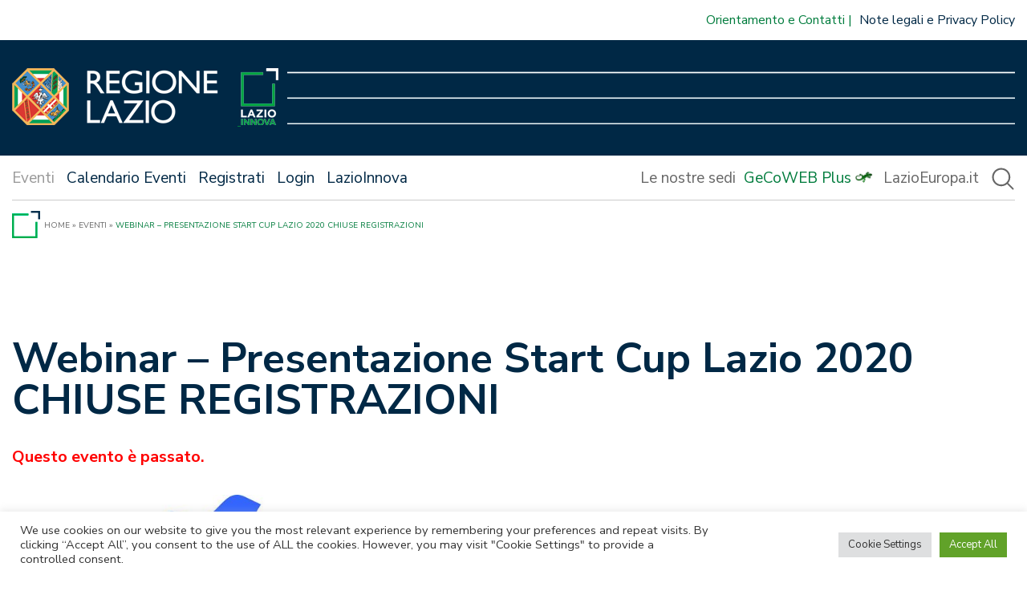

--- FILE ---
content_type: text/html; charset=UTF-8
request_url: https://www.lazioinnova.it/eventi/e/webinar-presentazione-start-cup-lazio-2020/?fbclid=IwAR3W7jxU7UtMtIS9vlUsI14U-aGfTBudPb6wKAFo15OePHhaOi1EtTNohec
body_size: 17217
content:
<!doctype html>
<html lang="it-IT">

<head>
    <meta charset="UTF-8">
    <meta name="viewport" content="width=device-width, initial-scale=1">
    <link rel="profile" href="https://gmpg.org/xfn/11">

    <link href="https://www.lazioinnova.it/eventi/app/themes/lazioinnova-2021-master-theme/images/favicon.ico" rel="shortcut icon">

    <link rel='stylesheet' id='tribe-events-views-v2-bootstrap-datepicker-styles-css' href='https://www.lazioinnova.it/eventi/app/plugins/the-events-calendar/vendor/bootstrap-datepicker/css/bootstrap-datepicker.standalone.min.css?ver=6.3.6' media='all' />
<link rel='stylesheet' id='tec-variables-skeleton-css' href='https://www.lazioinnova.it/eventi/app/plugins/the-events-calendar/common/src/resources/css/variables-skeleton.min.css?ver=5.2.5' media='all' />
<link rel='stylesheet' id='tribe-common-skeleton-style-css' href='https://www.lazioinnova.it/eventi/app/plugins/the-events-calendar/common/src/resources/css/common-skeleton.min.css?ver=5.2.5' media='all' />
<link rel='stylesheet' id='tribe-tooltipster-css-css' href='https://www.lazioinnova.it/eventi/app/plugins/the-events-calendar/common/vendor/tooltipster/tooltipster.bundle.min.css?ver=5.2.5' media='all' />
<link rel='stylesheet' id='tribe-events-views-v2-skeleton-css' href='https://www.lazioinnova.it/eventi/app/plugins/the-events-calendar/src/resources/css/views-skeleton.min.css?ver=6.3.6' media='all' />
<link rel='stylesheet' id='tec-variables-full-css' href='https://www.lazioinnova.it/eventi/app/plugins/the-events-calendar/common/src/resources/css/variables-full.min.css?ver=5.2.5' media='all' />
<link rel='stylesheet' id='tribe-common-full-style-css' href='https://www.lazioinnova.it/eventi/app/plugins/the-events-calendar/common/src/resources/css/common-full.min.css?ver=5.2.5' media='all' />
<link rel='stylesheet' id='tribe-events-views-v2-full-css' href='https://www.lazioinnova.it/eventi/app/plugins/the-events-calendar/src/resources/css/views-full.min.css?ver=6.3.6' media='all' />
<link rel='stylesheet' id='tribe-events-views-v2-print-css' href='https://www.lazioinnova.it/eventi/app/plugins/the-events-calendar/src/resources/css/views-print.min.css?ver=6.3.6' media='print' />
<link rel='stylesheet' id='tribe-events-pro-views-v2-print-css' href='https://www.lazioinnova.it/eventi/app/plugins/events-calendar-pro/src/resources/css/views-print.min.css?ver=6.3.3' media='print' />
<meta name='robots' content='index, follow, max-image-preview:large, max-snippet:-1, max-video-preview:-1' />
	<style>img:is([sizes="auto" i], [sizes^="auto," i]) { contain-intrinsic-size: 3000px 1500px }</style>
	
	<!-- This site is optimized with the Yoast SEO plugin v24.2 - https://yoast.com/wordpress/plugins/seo/ -->
	<title>Webinar - Presentazione Start Cup Lazio 2020</title>
	<link rel="canonical" href="https://www.lazioinnova.it/eventi/e/webinar-presentazione-start-cup-lazio-2020/" />
	<meta property="og:locale" content="it_IT" />
	<meta property="og:type" content="article" />
	<meta property="og:title" content="Webinar - Presentazione Start Cup Lazio 2020" />
	<meta property="og:description" content="h 10:00 Accesso alla piattaforma Zoom e regole di comportamento (https://zoom.us/) h 10:30 Presentazione della Start Cup Lazio 2020 Per prenotarsi al Webinar occorre registrarsi a questo evento. Solo successivamente [&hellip;]" />
	<meta property="og:url" content="https://www.lazioinnova.it/eventi/e/webinar-presentazione-start-cup-lazio-2020/" />
	<meta property="og:site_name" content="Eventi - LazioInnova" />
	<meta property="og:image" content="https://www.lazioinnova.it/eventi/app/uploads/2020/04/90293807_2681428338646938_2977888061121101824_o.jpg" />
	<meta property="og:image:width" content="960" />
	<meta property="og:image:height" content="720" />
	<meta property="og:image:type" content="image/jpeg" />
	<meta name="twitter:card" content="summary_large_image" />
	<script type="application/ld+json" class="yoast-schema-graph">{"@context":"https://schema.org","@graph":[{"@type":"WebPage","@id":"https://www.lazioinnova.it/eventi/e/webinar-presentazione-start-cup-lazio-2020/","url":"https://www.lazioinnova.it/eventi/e/webinar-presentazione-start-cup-lazio-2020/","name":"Webinar - Presentazione Start Cup Lazio 2020","isPartOf":{"@id":"https://www.lazioinnova.it/eventi/#website"},"primaryImageOfPage":{"@id":"https://www.lazioinnova.it/eventi/e/webinar-presentazione-start-cup-lazio-2020/#primaryimage"},"image":{"@id":"https://www.lazioinnova.it/eventi/e/webinar-presentazione-start-cup-lazio-2020/#primaryimage"},"thumbnailUrl":"https://www.lazioinnova.it/eventi/app/uploads/2020/04/90293807_2681428338646938_2977888061121101824_o.jpg","datePublished":"2020-04-29T14:47:14+00:00","dateModified":"2020-04-29T14:47:14+00:00","breadcrumb":{"@id":"https://www.lazioinnova.it/eventi/e/webinar-presentazione-start-cup-lazio-2020/#breadcrumb"},"inLanguage":"it-IT","potentialAction":[{"@type":"ReadAction","target":["https://www.lazioinnova.it/eventi/e/webinar-presentazione-start-cup-lazio-2020/"]}]},{"@type":"ImageObject","inLanguage":"it-IT","@id":"https://www.lazioinnova.it/eventi/e/webinar-presentazione-start-cup-lazio-2020/#primaryimage","url":"https://www.lazioinnova.it/eventi/app/uploads/2020/04/90293807_2681428338646938_2977888061121101824_o.jpg","contentUrl":"https://www.lazioinnova.it/eventi/app/uploads/2020/04/90293807_2681428338646938_2977888061121101824_o.jpg","width":960,"height":720},{"@type":"BreadcrumbList","@id":"https://www.lazioinnova.it/eventi/e/webinar-presentazione-start-cup-lazio-2020/#breadcrumb","itemListElement":[{"@type":"ListItem","position":1,"name":"Home"},{"@type":"ListItem","position":2,"name":"Eventi","item":"https://www.lazioinnova.it/eventi/"},{"@type":"ListItem","position":3,"name":"Webinar &#8211; Presentazione Start Cup Lazio 2020 CHIUSE REGISTRAZIONI"}]},{"@type":"WebSite","@id":"https://www.lazioinnova.it/eventi/#website","url":"https://www.lazioinnova.it/eventi/","name":"Eventi - LazioInnova","description":"Lazio Innova","potentialAction":[{"@type":"SearchAction","target":{"@type":"EntryPoint","urlTemplate":"https://www.lazioinnova.it/eventi/?s={search_term_string}"},"query-input":{"@type":"PropertyValueSpecification","valueRequired":true,"valueName":"search_term_string"}}],"inLanguage":"it-IT"},{"@type":"Event","name":"Webinar &#8211; Presentazione Start Cup Lazio 2020 CHIUSE REGISTRAZIONI","description":"h 10:00 Accesso alla piattaforma Zoom e regole di comportamento (https://zoom.us/) h 10:30 Presentazione della Start Cup Lazio 2020 Per prenotarsi al Webinar occorre registrarsi a questo evento. Solo successivamente [&hellip;]","image":{"@id":"https://www.lazioinnova.it/eventi/e/webinar-presentazione-start-cup-lazio-2020/#primaryimage"},"url":"https://www.lazioinnova.it/eventi/e/webinar-presentazione-start-cup-lazio-2020/","offers":[{"@type":"Offer","url":"https://www.lazioinnova.it/eventi/e/webinar-presentazione-start-cup-lazio-2020/","price":"0","availability":"SoldOut","priceCurrency":"USD","validFrom":"2020-04-29T00:00:00+00:00","validThrough":"2020-05-08T00:00:00+00:00"}],"eventAttendanceMode":"https://schema.org/OfflineEventAttendanceMode","eventStatus":"https://schema.org/EventScheduled","startDate":"2020-05-08T10:00:00+02:00","endDate":"2020-05-08T11:30:00+02:00","@id":"https://www.lazioinnova.it/eventi/e/webinar-presentazione-start-cup-lazio-2020/#event","mainEntityOfPage":{"@id":"https://www.lazioinnova.it/eventi/e/webinar-presentazione-start-cup-lazio-2020/"}}]}</script>
	<!-- / Yoast SEO plugin. -->


<link rel='dns-prefetch' href='//www.lazioinnova.it' />
<link rel="alternate" type="application/rss+xml" title="Eventi - LazioInnova &raquo; Feed" href="https://www.lazioinnova.it/eventi/feed/" />
<link rel="alternate" type="application/rss+xml" title="Eventi - LazioInnova &raquo; Feed dei commenti" href="https://www.lazioinnova.it/eventi/comments/feed/" />
<link rel="alternate" type="text/calendar" title="Eventi - LazioInnova &raquo; iCal Feed" href="https://www.lazioinnova.it/eventi?ical=1" />
<link rel="alternate" type="application/rss+xml" title="Eventi - LazioInnova &raquo; Webinar &#8211; Presentazione Start Cup Lazio 2020 CHIUSE REGISTRAZIONI Feed dei commenti" href="https://www.lazioinnova.it/eventi/e/webinar-presentazione-start-cup-lazio-2020/feed/" />
<script>
window._wpemojiSettings = {"baseUrl":"https:\/\/s.w.org\/images\/core\/emoji\/15.0.3\/72x72\/","ext":".png","svgUrl":"https:\/\/s.w.org\/images\/core\/emoji\/15.0.3\/svg\/","svgExt":".svg","source":{"concatemoji":"https:\/\/www.lazioinnova.it\/eventi\/wp\/wp-includes\/js\/wp-emoji-release.min.js?ver=6.7.1"}};
/*! This file is auto-generated */
!function(i,n){var o,s,e;function c(e){try{var t={supportTests:e,timestamp:(new Date).valueOf()};sessionStorage.setItem(o,JSON.stringify(t))}catch(e){}}function p(e,t,n){e.clearRect(0,0,e.canvas.width,e.canvas.height),e.fillText(t,0,0);var t=new Uint32Array(e.getImageData(0,0,e.canvas.width,e.canvas.height).data),r=(e.clearRect(0,0,e.canvas.width,e.canvas.height),e.fillText(n,0,0),new Uint32Array(e.getImageData(0,0,e.canvas.width,e.canvas.height).data));return t.every(function(e,t){return e===r[t]})}function u(e,t,n){switch(t){case"flag":return n(e,"\ud83c\udff3\ufe0f\u200d\u26a7\ufe0f","\ud83c\udff3\ufe0f\u200b\u26a7\ufe0f")?!1:!n(e,"\ud83c\uddfa\ud83c\uddf3","\ud83c\uddfa\u200b\ud83c\uddf3")&&!n(e,"\ud83c\udff4\udb40\udc67\udb40\udc62\udb40\udc65\udb40\udc6e\udb40\udc67\udb40\udc7f","\ud83c\udff4\u200b\udb40\udc67\u200b\udb40\udc62\u200b\udb40\udc65\u200b\udb40\udc6e\u200b\udb40\udc67\u200b\udb40\udc7f");case"emoji":return!n(e,"\ud83d\udc26\u200d\u2b1b","\ud83d\udc26\u200b\u2b1b")}return!1}function f(e,t,n){var r="undefined"!=typeof WorkerGlobalScope&&self instanceof WorkerGlobalScope?new OffscreenCanvas(300,150):i.createElement("canvas"),a=r.getContext("2d",{willReadFrequently:!0}),o=(a.textBaseline="top",a.font="600 32px Arial",{});return e.forEach(function(e){o[e]=t(a,e,n)}),o}function t(e){var t=i.createElement("script");t.src=e,t.defer=!0,i.head.appendChild(t)}"undefined"!=typeof Promise&&(o="wpEmojiSettingsSupports",s=["flag","emoji"],n.supports={everything:!0,everythingExceptFlag:!0},e=new Promise(function(e){i.addEventListener("DOMContentLoaded",e,{once:!0})}),new Promise(function(t){var n=function(){try{var e=JSON.parse(sessionStorage.getItem(o));if("object"==typeof e&&"number"==typeof e.timestamp&&(new Date).valueOf()<e.timestamp+604800&&"object"==typeof e.supportTests)return e.supportTests}catch(e){}return null}();if(!n){if("undefined"!=typeof Worker&&"undefined"!=typeof OffscreenCanvas&&"undefined"!=typeof URL&&URL.createObjectURL&&"undefined"!=typeof Blob)try{var e="postMessage("+f.toString()+"("+[JSON.stringify(s),u.toString(),p.toString()].join(",")+"));",r=new Blob([e],{type:"text/javascript"}),a=new Worker(URL.createObjectURL(r),{name:"wpTestEmojiSupports"});return void(a.onmessage=function(e){c(n=e.data),a.terminate(),t(n)})}catch(e){}c(n=f(s,u,p))}t(n)}).then(function(e){for(var t in e)n.supports[t]=e[t],n.supports.everything=n.supports.everything&&n.supports[t],"flag"!==t&&(n.supports.everythingExceptFlag=n.supports.everythingExceptFlag&&n.supports[t]);n.supports.everythingExceptFlag=n.supports.everythingExceptFlag&&!n.supports.flag,n.DOMReady=!1,n.readyCallback=function(){n.DOMReady=!0}}).then(function(){return e}).then(function(){var e;n.supports.everything||(n.readyCallback(),(e=n.source||{}).concatemoji?t(e.concatemoji):e.wpemoji&&e.twemoji&&(t(e.twemoji),t(e.wpemoji)))}))}((window,document),window._wpemojiSettings);
</script>
<link rel='stylesheet' id='tribe-events-full-pro-calendar-style-css' href='https://www.lazioinnova.it/eventi/app/plugins/events-calendar-pro/src/resources/css/tribe-events-pro-full.min.css?ver=6.3.3' media='all' />
<link rel='stylesheet' id='tec-events-pro-single-css' href='https://www.lazioinnova.it/eventi/app/plugins/events-calendar-pro/src/resources/css/events-single.min.css?ver=6.3.3' media='all' />
<link rel='stylesheet' id='tribe-events-pro-mini-calendar-block-styles-css' href='https://www.lazioinnova.it/eventi/app/plugins/events-calendar-pro/src/resources/css/tribe-events-pro-mini-calendar-block.min.css?ver=6.3.3' media='all' />
<link rel='stylesheet' id='dashicons-css' href='https://www.lazioinnova.it/eventi/wp/wp-includes/css/dashicons.min.css?ver=6.7.1' media='all' />
<link rel='stylesheet' id='event-tickets-tickets-css-css' href='https://www.lazioinnova.it/eventi/app/plugins/event-tickets/src/resources/css/tickets.min.css?ver=5.9.0' media='all' />
<link rel='stylesheet' id='event-tickets-tickets-rsvp-css-css' href='https://www.lazioinnova.it/eventi/app/plugins/event-tickets/src/resources/css/rsvp-v1.min.css?ver=5.9.0' media='all' />
<link rel='stylesheet' id='event-tickets-plus-tickets-css-css' href='https://www.lazioinnova.it/eventi/app/plugins/event-tickets-plus/src/resources/css/tickets.min.css?ver=5.10.0' media='all' />
<link rel='stylesheet' id='tribe-events-v2-single-skeleton-css' href='https://www.lazioinnova.it/eventi/app/plugins/the-events-calendar/src/resources/css/tribe-events-single-skeleton.min.css?ver=6.3.6' media='all' />
<link rel='stylesheet' id='tribe-events-v2-single-skeleton-full-css' href='https://www.lazioinnova.it/eventi/app/plugins/the-events-calendar/src/resources/css/tribe-events-single-full.min.css?ver=6.3.6' media='all' />
<link rel='stylesheet' id='tec-events-pro-single-style-css' href='https://www.lazioinnova.it/eventi/app/plugins/events-calendar-pro/src/resources/css/custom-tables-v1/single.min.css?ver=6.3.3' media='all' />
<style id='wp-emoji-styles-inline-css'>

	img.wp-smiley, img.emoji {
		display: inline !important;
		border: none !important;
		box-shadow: none !important;
		height: 1em !important;
		width: 1em !important;
		margin: 0 0.07em !important;
		vertical-align: -0.1em !important;
		background: none !important;
		padding: 0 !important;
	}
</style>
<link rel='stylesheet' id='wp-block-library-css' href='https://www.lazioinnova.it/eventi/wp/wp-includes/css/dist/block-library/style.min.css?ver=6.7.1' media='all' />
<style id='classic-theme-styles-inline-css'>
/*! This file is auto-generated */
.wp-block-button__link{color:#fff;background-color:#32373c;border-radius:9999px;box-shadow:none;text-decoration:none;padding:calc(.667em + 2px) calc(1.333em + 2px);font-size:1.125em}.wp-block-file__button{background:#32373c;color:#fff;text-decoration:none}
</style>
<style id='global-styles-inline-css'>
:root{--wp--preset--aspect-ratio--square: 1;--wp--preset--aspect-ratio--4-3: 4/3;--wp--preset--aspect-ratio--3-4: 3/4;--wp--preset--aspect-ratio--3-2: 3/2;--wp--preset--aspect-ratio--2-3: 2/3;--wp--preset--aspect-ratio--16-9: 16/9;--wp--preset--aspect-ratio--9-16: 9/16;--wp--preset--color--black: #000000;--wp--preset--color--cyan-bluish-gray: #abb8c3;--wp--preset--color--white: #ffffff;--wp--preset--color--pale-pink: #f78da7;--wp--preset--color--vivid-red: #cf2e2e;--wp--preset--color--luminous-vivid-orange: #ff6900;--wp--preset--color--luminous-vivid-amber: #fcb900;--wp--preset--color--light-green-cyan: #7bdcb5;--wp--preset--color--vivid-green-cyan: #00d084;--wp--preset--color--pale-cyan-blue: #8ed1fc;--wp--preset--color--vivid-cyan-blue: #0693e3;--wp--preset--color--vivid-purple: #9b51e0;--wp--preset--gradient--vivid-cyan-blue-to-vivid-purple: linear-gradient(135deg,rgba(6,147,227,1) 0%,rgb(155,81,224) 100%);--wp--preset--gradient--light-green-cyan-to-vivid-green-cyan: linear-gradient(135deg,rgb(122,220,180) 0%,rgb(0,208,130) 100%);--wp--preset--gradient--luminous-vivid-amber-to-luminous-vivid-orange: linear-gradient(135deg,rgba(252,185,0,1) 0%,rgba(255,105,0,1) 100%);--wp--preset--gradient--luminous-vivid-orange-to-vivid-red: linear-gradient(135deg,rgba(255,105,0,1) 0%,rgb(207,46,46) 100%);--wp--preset--gradient--very-light-gray-to-cyan-bluish-gray: linear-gradient(135deg,rgb(238,238,238) 0%,rgb(169,184,195) 100%);--wp--preset--gradient--cool-to-warm-spectrum: linear-gradient(135deg,rgb(74,234,220) 0%,rgb(151,120,209) 20%,rgb(207,42,186) 40%,rgb(238,44,130) 60%,rgb(251,105,98) 80%,rgb(254,248,76) 100%);--wp--preset--gradient--blush-light-purple: linear-gradient(135deg,rgb(255,206,236) 0%,rgb(152,150,240) 100%);--wp--preset--gradient--blush-bordeaux: linear-gradient(135deg,rgb(254,205,165) 0%,rgb(254,45,45) 50%,rgb(107,0,62) 100%);--wp--preset--gradient--luminous-dusk: linear-gradient(135deg,rgb(255,203,112) 0%,rgb(199,81,192) 50%,rgb(65,88,208) 100%);--wp--preset--gradient--pale-ocean: linear-gradient(135deg,rgb(255,245,203) 0%,rgb(182,227,212) 50%,rgb(51,167,181) 100%);--wp--preset--gradient--electric-grass: linear-gradient(135deg,rgb(202,248,128) 0%,rgb(113,206,126) 100%);--wp--preset--gradient--midnight: linear-gradient(135deg,rgb(2,3,129) 0%,rgb(40,116,252) 100%);--wp--preset--font-size--small: 13px;--wp--preset--font-size--medium: 20px;--wp--preset--font-size--large: 36px;--wp--preset--font-size--x-large: 42px;--wp--preset--spacing--20: 0.44rem;--wp--preset--spacing--30: 0.67rem;--wp--preset--spacing--40: 1rem;--wp--preset--spacing--50: 1.5rem;--wp--preset--spacing--60: 2.25rem;--wp--preset--spacing--70: 3.38rem;--wp--preset--spacing--80: 5.06rem;--wp--preset--shadow--natural: 6px 6px 9px rgba(0, 0, 0, 0.2);--wp--preset--shadow--deep: 12px 12px 50px rgba(0, 0, 0, 0.4);--wp--preset--shadow--sharp: 6px 6px 0px rgba(0, 0, 0, 0.2);--wp--preset--shadow--outlined: 6px 6px 0px -3px rgba(255, 255, 255, 1), 6px 6px rgba(0, 0, 0, 1);--wp--preset--shadow--crisp: 6px 6px 0px rgba(0, 0, 0, 1);}:where(.is-layout-flex){gap: 0.5em;}:where(.is-layout-grid){gap: 0.5em;}body .is-layout-flex{display: flex;}.is-layout-flex{flex-wrap: wrap;align-items: center;}.is-layout-flex > :is(*, div){margin: 0;}body .is-layout-grid{display: grid;}.is-layout-grid > :is(*, div){margin: 0;}:where(.wp-block-columns.is-layout-flex){gap: 2em;}:where(.wp-block-columns.is-layout-grid){gap: 2em;}:where(.wp-block-post-template.is-layout-flex){gap: 1.25em;}:where(.wp-block-post-template.is-layout-grid){gap: 1.25em;}.has-black-color{color: var(--wp--preset--color--black) !important;}.has-cyan-bluish-gray-color{color: var(--wp--preset--color--cyan-bluish-gray) !important;}.has-white-color{color: var(--wp--preset--color--white) !important;}.has-pale-pink-color{color: var(--wp--preset--color--pale-pink) !important;}.has-vivid-red-color{color: var(--wp--preset--color--vivid-red) !important;}.has-luminous-vivid-orange-color{color: var(--wp--preset--color--luminous-vivid-orange) !important;}.has-luminous-vivid-amber-color{color: var(--wp--preset--color--luminous-vivid-amber) !important;}.has-light-green-cyan-color{color: var(--wp--preset--color--light-green-cyan) !important;}.has-vivid-green-cyan-color{color: var(--wp--preset--color--vivid-green-cyan) !important;}.has-pale-cyan-blue-color{color: var(--wp--preset--color--pale-cyan-blue) !important;}.has-vivid-cyan-blue-color{color: var(--wp--preset--color--vivid-cyan-blue) !important;}.has-vivid-purple-color{color: var(--wp--preset--color--vivid-purple) !important;}.has-black-background-color{background-color: var(--wp--preset--color--black) !important;}.has-cyan-bluish-gray-background-color{background-color: var(--wp--preset--color--cyan-bluish-gray) !important;}.has-white-background-color{background-color: var(--wp--preset--color--white) !important;}.has-pale-pink-background-color{background-color: var(--wp--preset--color--pale-pink) !important;}.has-vivid-red-background-color{background-color: var(--wp--preset--color--vivid-red) !important;}.has-luminous-vivid-orange-background-color{background-color: var(--wp--preset--color--luminous-vivid-orange) !important;}.has-luminous-vivid-amber-background-color{background-color: var(--wp--preset--color--luminous-vivid-amber) !important;}.has-light-green-cyan-background-color{background-color: var(--wp--preset--color--light-green-cyan) !important;}.has-vivid-green-cyan-background-color{background-color: var(--wp--preset--color--vivid-green-cyan) !important;}.has-pale-cyan-blue-background-color{background-color: var(--wp--preset--color--pale-cyan-blue) !important;}.has-vivid-cyan-blue-background-color{background-color: var(--wp--preset--color--vivid-cyan-blue) !important;}.has-vivid-purple-background-color{background-color: var(--wp--preset--color--vivid-purple) !important;}.has-black-border-color{border-color: var(--wp--preset--color--black) !important;}.has-cyan-bluish-gray-border-color{border-color: var(--wp--preset--color--cyan-bluish-gray) !important;}.has-white-border-color{border-color: var(--wp--preset--color--white) !important;}.has-pale-pink-border-color{border-color: var(--wp--preset--color--pale-pink) !important;}.has-vivid-red-border-color{border-color: var(--wp--preset--color--vivid-red) !important;}.has-luminous-vivid-orange-border-color{border-color: var(--wp--preset--color--luminous-vivid-orange) !important;}.has-luminous-vivid-amber-border-color{border-color: var(--wp--preset--color--luminous-vivid-amber) !important;}.has-light-green-cyan-border-color{border-color: var(--wp--preset--color--light-green-cyan) !important;}.has-vivid-green-cyan-border-color{border-color: var(--wp--preset--color--vivid-green-cyan) !important;}.has-pale-cyan-blue-border-color{border-color: var(--wp--preset--color--pale-cyan-blue) !important;}.has-vivid-cyan-blue-border-color{border-color: var(--wp--preset--color--vivid-cyan-blue) !important;}.has-vivid-purple-border-color{border-color: var(--wp--preset--color--vivid-purple) !important;}.has-vivid-cyan-blue-to-vivid-purple-gradient-background{background: var(--wp--preset--gradient--vivid-cyan-blue-to-vivid-purple) !important;}.has-light-green-cyan-to-vivid-green-cyan-gradient-background{background: var(--wp--preset--gradient--light-green-cyan-to-vivid-green-cyan) !important;}.has-luminous-vivid-amber-to-luminous-vivid-orange-gradient-background{background: var(--wp--preset--gradient--luminous-vivid-amber-to-luminous-vivid-orange) !important;}.has-luminous-vivid-orange-to-vivid-red-gradient-background{background: var(--wp--preset--gradient--luminous-vivid-orange-to-vivid-red) !important;}.has-very-light-gray-to-cyan-bluish-gray-gradient-background{background: var(--wp--preset--gradient--very-light-gray-to-cyan-bluish-gray) !important;}.has-cool-to-warm-spectrum-gradient-background{background: var(--wp--preset--gradient--cool-to-warm-spectrum) !important;}.has-blush-light-purple-gradient-background{background: var(--wp--preset--gradient--blush-light-purple) !important;}.has-blush-bordeaux-gradient-background{background: var(--wp--preset--gradient--blush-bordeaux) !important;}.has-luminous-dusk-gradient-background{background: var(--wp--preset--gradient--luminous-dusk) !important;}.has-pale-ocean-gradient-background{background: var(--wp--preset--gradient--pale-ocean) !important;}.has-electric-grass-gradient-background{background: var(--wp--preset--gradient--electric-grass) !important;}.has-midnight-gradient-background{background: var(--wp--preset--gradient--midnight) !important;}.has-small-font-size{font-size: var(--wp--preset--font-size--small) !important;}.has-medium-font-size{font-size: var(--wp--preset--font-size--medium) !important;}.has-large-font-size{font-size: var(--wp--preset--font-size--large) !important;}.has-x-large-font-size{font-size: var(--wp--preset--font-size--x-large) !important;}
:where(.wp-block-post-template.is-layout-flex){gap: 1.25em;}:where(.wp-block-post-template.is-layout-grid){gap: 1.25em;}
:where(.wp-block-columns.is-layout-flex){gap: 2em;}:where(.wp-block-columns.is-layout-grid){gap: 2em;}
:root :where(.wp-block-pullquote){font-size: 1.5em;line-height: 1.6;}
</style>
<link rel='stylesheet' id='cookie-law-info-css' href='https://www.lazioinnova.it/eventi/app/plugins/cookie-law-info/legacy/public/css/cookie-law-info-public.css?ver=3.2.8' media='all' />
<link rel='stylesheet' id='cookie-law-info-gdpr-css' href='https://www.lazioinnova.it/eventi/app/plugins/cookie-law-info/legacy/public/css/cookie-law-info-gdpr.css?ver=3.2.8' media='all' />
<link rel='stylesheet' id='parent-style-css' href='https://www.lazioinnova.it/eventi/app/themes/lazioinnova-2021-master-theme/style.css?ver=1736347548' media='all' />
<link rel='stylesheet' id='lazioinnova2021-style-css' href='https://www.lazioinnova.it/eventi/app/themes/lazioinnova-2021-eventi-theme/style.css?ver=1736347548' media='all' />
<link rel='stylesheet' id='owlcarousel-css' href='https://www.lazioinnova.it/eventi/app/themes/lazioinnova-2021-master-theme/js/owlcarousel/assets/owl.carousel.css?ver=1736347548' media='all' />
<link rel='stylesheet' id='owlcarousel-theme-css' href='https://www.lazioinnova.it/eventi/app/themes/lazioinnova-2021-master-theme/js/owlcarousel/assets/owl.theme.default.css?ver=1736347548' media='all' />
<link rel='stylesheet' id='event-tickets-rsvp-css' href='https://www.lazioinnova.it/eventi/app/plugins/event-tickets/src/resources/css/rsvp.min.css?ver=5.9.0' media='all' />
<link rel='stylesheet' id='um_modal-css' href='https://www.lazioinnova.it/eventi/app/plugins/ultimate-member/assets/css/um-modal.min.css?ver=2.8.6' media='all' />
<link rel='stylesheet' id='um_ui-css' href='https://www.lazioinnova.it/eventi/app/plugins/ultimate-member/assets/libs/jquery-ui/jquery-ui.min.css?ver=1.13.2' media='all' />
<link rel='stylesheet' id='um_tipsy-css' href='https://www.lazioinnova.it/eventi/app/plugins/ultimate-member/assets/libs/tipsy/tipsy.min.css?ver=1.0.0a' media='all' />
<link rel='stylesheet' id='um_raty-css' href='https://www.lazioinnova.it/eventi/app/plugins/ultimate-member/assets/libs/raty/um-raty.min.css?ver=2.6.0' media='all' />
<link rel='stylesheet' id='select2-css' href='https://www.lazioinnova.it/eventi/app/plugins/ultimate-member/assets/libs/select2/select2.min.css?ver=4.0.13' media='all' />
<link rel='stylesheet' id='um_fileupload-css' href='https://www.lazioinnova.it/eventi/app/plugins/ultimate-member/assets/css/um-fileupload.min.css?ver=2.8.6' media='all' />
<link rel='stylesheet' id='um_confirm-css' href='https://www.lazioinnova.it/eventi/app/plugins/ultimate-member/assets/libs/um-confirm/um-confirm.min.css?ver=1.0' media='all' />
<link rel='stylesheet' id='um_datetime-css' href='https://www.lazioinnova.it/eventi/app/plugins/ultimate-member/assets/libs/pickadate/default.min.css?ver=3.6.2' media='all' />
<link rel='stylesheet' id='um_datetime_date-css' href='https://www.lazioinnova.it/eventi/app/plugins/ultimate-member/assets/libs/pickadate/default.date.min.css?ver=3.6.2' media='all' />
<link rel='stylesheet' id='um_datetime_time-css' href='https://www.lazioinnova.it/eventi/app/plugins/ultimate-member/assets/libs/pickadate/default.time.min.css?ver=3.6.2' media='all' />
<link rel='stylesheet' id='um_fonticons_ii-css' href='https://www.lazioinnova.it/eventi/app/plugins/ultimate-member/assets/libs/legacy/fonticons/fonticons-ii.min.css?ver=2.8.6' media='all' />
<link rel='stylesheet' id='um_fonticons_fa-css' href='https://www.lazioinnova.it/eventi/app/plugins/ultimate-member/assets/libs/legacy/fonticons/fonticons-fa.min.css?ver=2.8.6' media='all' />
<link rel='stylesheet' id='um_fontawesome-css' href='https://www.lazioinnova.it/eventi/app/plugins/ultimate-member/assets/css/um-fontawesome.min.css?ver=6.5.2' media='all' />
<link rel='stylesheet' id='um_common-css' href='https://www.lazioinnova.it/eventi/app/plugins/ultimate-member/assets/css/common.min.css?ver=2.8.6' media='all' />
<link rel='stylesheet' id='um_responsive-css' href='https://www.lazioinnova.it/eventi/app/plugins/ultimate-member/assets/css/um-responsive.min.css?ver=2.8.6' media='all' />
<link rel='stylesheet' id='um_styles-css' href='https://www.lazioinnova.it/eventi/app/plugins/ultimate-member/assets/css/um-styles.min.css?ver=2.8.6' media='all' />
<link rel='stylesheet' id='um_crop-css' href='https://www.lazioinnova.it/eventi/app/plugins/ultimate-member/assets/libs/cropper/cropper.min.css?ver=1.6.1' media='all' />
<link rel='stylesheet' id='um_profile-css' href='https://www.lazioinnova.it/eventi/app/plugins/ultimate-member/assets/css/um-profile.min.css?ver=2.8.6' media='all' />
<link rel='stylesheet' id='um_account-css' href='https://www.lazioinnova.it/eventi/app/plugins/ultimate-member/assets/css/um-account.min.css?ver=2.8.6' media='all' />
<link rel='stylesheet' id='um_misc-css' href='https://www.lazioinnova.it/eventi/app/plugins/ultimate-member/assets/css/um-misc.min.css?ver=2.8.6' media='all' />
<link rel='stylesheet' id='um_default_css-css' href='https://www.lazioinnova.it/eventi/app/plugins/ultimate-member/assets/css/um-old-default.min.css?ver=2.8.6' media='all' />
<script src="https://www.lazioinnova.it/eventi/wp/wp-includes/js/jquery/jquery.min.js?ver=3.7.1" id="jquery-core-js"></script>
<script src="https://www.lazioinnova.it/eventi/wp/wp-includes/js/jquery/jquery-migrate.min.js?ver=3.4.1" id="jquery-migrate-js"></script>
<script src="https://www.lazioinnova.it/eventi/app/plugins/the-events-calendar/common/src/resources/js/tribe-common.min.js?ver=5.2.5" id="tribe-common-js"></script>
<script src="https://www.lazioinnova.it/eventi/app/plugins/the-events-calendar/src/resources/js/views/breakpoints.min.js?ver=6.3.6" id="tribe-events-views-v2-breakpoints-js"></script>
<script id="cookie-law-info-js-extra">
var Cli_Data = {"nn_cookie_ids":[],"cookielist":[],"non_necessary_cookies":[],"ccpaEnabled":"","ccpaRegionBased":"","ccpaBarEnabled":"","strictlyEnabled":["necessary","obligatoire"],"ccpaType":"gdpr","js_blocking":"1","custom_integration":"","triggerDomRefresh":"","secure_cookies":""};
var cli_cookiebar_settings = {"animate_speed_hide":"500","animate_speed_show":"500","background":"#FFF","border":"#b1a6a6c2","border_on":"","button_1_button_colour":"#61a229","button_1_button_hover":"#4e8221","button_1_link_colour":"#fff","button_1_as_button":"1","button_1_new_win":"","button_2_button_colour":"#333","button_2_button_hover":"#292929","button_2_link_colour":"#444","button_2_as_button":"","button_2_hidebar":"","button_3_button_colour":"#dedfe0","button_3_button_hover":"#b2b2b3","button_3_link_colour":"#333333","button_3_as_button":"1","button_3_new_win":"","button_4_button_colour":"#dedfe0","button_4_button_hover":"#b2b2b3","button_4_link_colour":"#333333","button_4_as_button":"1","button_7_button_colour":"#61a229","button_7_button_hover":"#4e8221","button_7_link_colour":"#fff","button_7_as_button":"1","button_7_new_win":"","font_family":"inherit","header_fix":"","notify_animate_hide":"1","notify_animate_show":"","notify_div_id":"#cookie-law-info-bar","notify_position_horizontal":"right","notify_position_vertical":"bottom","scroll_close":"","scroll_close_reload":"","accept_close_reload":"","reject_close_reload":"","showagain_tab":"1","showagain_background":"#fff","showagain_border":"#000","showagain_div_id":"#cookie-law-info-again","showagain_x_position":"100px","text":"#333333","show_once_yn":"","show_once":"10000","logging_on":"","as_popup":"","popup_overlay":"1","bar_heading_text":"","cookie_bar_as":"banner","popup_showagain_position":"bottom-right","widget_position":"left"};
var log_object = {"ajax_url":"https:\/\/www.lazioinnova.it\/eventi\/wp\/wp-admin\/admin-ajax.php"};
</script>
<script src="https://www.lazioinnova.it/eventi/app/plugins/cookie-law-info/legacy/public/js/cookie-law-info-public.js?ver=3.2.8" id="cookie-law-info-js"></script>
<script src="https://www.lazioinnova.it/eventi/app/plugins/ultimate-member/assets/js/um-gdpr.min.js?ver=2.8.6" id="um-gdpr-js"></script>
<link rel="https://api.w.org/" href="https://www.lazioinnova.it/eventi/wp-json/" /><link rel="alternate" title="JSON" type="application/json" href="https://www.lazioinnova.it/eventi/wp-json/wp/v2/tribe_events/3527" /><link rel="EditURI" type="application/rsd+xml" title="RSD" href="https://www.lazioinnova.it/eventi/wp/xmlrpc.php?rsd" />
<meta name="generator" content="WordPress 6.7.1" />
<link rel='shortlink' href='https://www.lazioinnova.it/eventi/?p=3527' />
<link rel="alternate" title="oEmbed (JSON)" type="application/json+oembed" href="https://www.lazioinnova.it/eventi/wp-json/oembed/1.0/embed?url=https%3A%2F%2Fwww.lazioinnova.it%2Feventi%2Fe%2Fwebinar-presentazione-start-cup-lazio-2020%2F" />
<link rel="alternate" title="oEmbed (XML)" type="text/xml+oembed" href="https://www.lazioinnova.it/eventi/wp-json/oembed/1.0/embed?url=https%3A%2F%2Fwww.lazioinnova.it%2Feventi%2Fe%2Fwebinar-presentazione-start-cup-lazio-2020%2F&#038;format=xml" />
		<style type="text/css">
			.um_request_name {
				display: none !important;
			}
		</style>
	<meta name="et-api-version" content="v1"><meta name="et-api-origin" content="https://www.lazioinnova.it/eventi"><link rel="https://theeventscalendar.com/" href="https://www.lazioinnova.it/eventi/wp-json/tribe/tickets/v1/" /><meta name="tec-api-version" content="v1"><meta name="tec-api-origin" content="https://www.lazioinnova.it/eventi"><link rel="alternate" href="https://www.lazioinnova.it/eventi/wp-json/tribe/events/v1/events/3527" /><!-- Matomo -->
<script type="text/javascript">
  var _paq = window._paq = window._paq || [];
  /* tracker methods like "setCustomDimension" should be called before "trackPageView" */
  _paq.push(['trackPageView',undefined, undefined, function() { fixCookie();}]);
  _paq.push(['enableLinkTracking']);
  (function() {
    var u="https://ingestion.webanalytics.italia.it/";
    _paq.push(['setTrackerUrl', u+'matomo.php']);
    _paq.push(['setSiteId', '5WpwmWb0lK']);
    var d=document, g=d.createElement('script'), s=d.getElementsByTagName('script')[0];
    g.type='text/javascript'; g.async=true; g.src=u+'matomo.js'; s.parentNode.insertBefore(g,s);
  })();



  var matomo_cookie_name = '_pk_ref.5WpwmWb0lK.8d04';

  function fixCookie(){
    if (getCookie(matomo_cookie_name) !== null){
      eraseCookie(matomo_cookie_name);
    }

  };

  function setCookie(name,value,days) {
      var expires = "";
      if (days) {
          var date = new Date();
          date.setTime(date.getTime() + (days*24*60*60*1000));
          expires = "; expires=" + date.toUTCString();
      }
      document.cookie = name + "=" + (value || "")  + expires + "; path=/";
  };
  
  function getCookie(name) {
      var nameEQ = name + "=";
      var ca = document.cookie.split(';');
      for(var i=0;i < ca.length;i++) {
          var c = ca[i];
          while (c.charAt(0)==' ') c = c.substring(1,c.length);
          if (c.indexOf(nameEQ) == 0) return c.substring(nameEQ.length,c.length);
      }
      return null;
  }
  
  function eraseCookie(name) {   
      setCookie(name,'',-1); 
  }
   
  
</script>
<!-- End Matomo Code -->




<style>
 .site-footer .footer-menu-social, .site-footer .footer-menu-servizio, .site-footer .footer-menu-legal{
display:block !important;
}
</style></head>

<body class="tribe_events-template-default single single-tribe_events postid-3527 tribe-events-page-template tribe-no-js tec-no-rsvp-on-recurring tribe-filter-live no-sidebar events-single tribe-events-style-full tribe-events-style-theme tribe-theme-lazioinnova-2021-master-theme">
        <div id="page" class="site">

        <a class="skip-link screen-reader-text"
            href="#primary">Vai al contenuto</a>

        <header id="masthead" class="site-header">

            <div class="top-navbar">

                <div class=''><ul id='' class=''><li id='menu-item-27815' class='menu-item verde'><a href='https://www.lazioinnova.it/contatti/'>Orientamento e Contatti</a></li><li id='menu-item-27819' class='menu-item '><a href='https://www.lazioinnova.it/note-legali-informativa-privacy/'>Note legali e Privacy Policy</a></li></ul></div>            </div>

            <div class="logo-container">
                <div class="loghi">
                    <a href="https://www.regione.lazio.it/" target="_blank">
                        <img src="https://www.lazioinnova.it/eventi/app/themes/lazioinnova-2021-master-theme/images/logo-regionelazio.png"
                            alt="logo-regionelazio" class="logo-regionelazio" />
                    </a>
                    <a href="/">
                        <img src="https://www.lazioinnova.it/eventi/app/themes/lazioinnova-2021-master-theme/images/logo-lazioinnova.png"
                            alt="logo-lazioinnova" class="logo-lazioinnova" />
                    </a>
                </div>
                <div class="menu-opener"></div>
            </div>

            <div class="menu-container">
                <div class="menu-grid">
                    <div class="primary-menu">
                        <div class="menu-primo-container"><ul id="menu-primo" class="menu"><li id="menu-item-21174" class="menu-item menu-item-type-custom menu-item-object-custom menu-item-home menu-item-21174"><a href="https://www.lazioinnova.it/eventi/">Calendario Eventi</a></li>
<li id="menu-item-21172" class="menu-item menu-item-type-post_type menu-item-object-page menu-item-21172"><a href="https://www.lazioinnova.it/eventi/register/">Registrati</a></li>
<li id="menu-item-21173" class="menu-item menu-item-type-post_type menu-item-object-page menu-item-21173"><a href="https://www.lazioinnova.it/eventi/login/">Login</a></li>
<li class="menu-item open-megamenu"><span>LazioInnova</span></li></ul></div>                        <style>
                        @media (min-width: 768px) {
                            header.site-header .primary-menu ul:before {
                                content: "Eventi";
                            }
                        }
                        </style>
                        
                    </div>

                    <div class="secondary-menu">
                        <div class=''><ul id='' class=''><li id='menu-item-28459' class='menu-item '><a href='https://www.lazioinnova.it/le-nostre-sedi/'>Le nostre sedi</a></li><li id='menu-item-28105' class='menu-item verde gecoweb'><a href='https://www.lazioinnova.it/gecoweb-plus/'>GeCoWEB Plus</a></li><li id='menu-item-26988' class='menu-item '><a href='http://www.lazioeuropa.it'>LazioEuropa.it</a></li></ul></div>                        <div class="search-icon">
                            <img src="https://www.lazioinnova.it/eventi/app/themes/lazioinnova-2021-master-theme/images/search-gray.svg">
                        </div>
                    </div>
                </div>

                <div class="search-bar">
                    
                    <form id="searchform" method="get" action="https://www.lazioinnova.it/eventi/">
                        <div class="search-form">
                            <div class="input-field">
                                <input type="text" placeholder="Ricerca in LazioInnova" name="s" id="search-input"
                                    value="">
                            </div>
                            <div class="buttons">
                                <input type="image"
                                    src="https://www.lazioinnova.it/eventi/app/themes/lazioinnova-2021-master-theme/images/search-white.svg">
                                <img class="close-search-form"
                                    src="https://www.lazioinnova.it/eventi/app/themes/lazioinnova-2021-master-theme/images/close-white.svg">
                            </div>
                        </div>
                    </form>
                                    </div>
            </div>
            <div class="mega-menu">
                <div class="mega-menu-site">
                    <div class="mega-menu-title">
                        Eventi                    </div>
                    <div><div class="menu-primo-container"><ul id="menu-primo-1" class="menu"><li class="menu-item menu-item-type-custom menu-item-object-custom menu-item-home menu-item-21174"><a href="https://www.lazioinnova.it/eventi/">Calendario Eventi</a></li>
<li class="menu-item menu-item-type-post_type menu-item-object-page menu-item-21172"><a href="https://www.lazioinnova.it/eventi/register/">Registrati</a></li>
<li class="menu-item menu-item-type-post_type menu-item-object-page menu-item-21173"><a href="https://www.lazioinnova.it/eventi/login/">Login</a></li>
<li class="menu-item open-megamenu"><span>LazioInnova</span></li></ul></div></div>

                </div>

                <div class="mega-menu-mega">
                                        <div class="mega-menu-title">LazioInnova</div>

                    <div><div class=''><ul id='' class=''><li id='menu-item-27113' class='menu-item '><a href='https://www.lazioinnova.it/'>Home</a></li><li id='menu-item-28576' class='menu-item '><a href='https://www.lazioinnova.it/bandi/'>Bandi, agevolazioni, finanziamenti e call to action</a></li><li id='menu-item-28146' class='menu-item menu-item-has-children '><a href='#'>Chi Siamo</a><ul class='sub-menu'><li id='menu-item-27120' class='menu-item '><a href='https://www.lazioinnova.it/missione-e-attivita/'>Missione e attività</a></li><li id='menu-item-27127' class='menu-item '><a href='https://www.lazioinnova.it/chi-siamo/organizzazione-e-cariche-sociali/'>Organizzazione e Cariche sociali</a></li><li id='menu-item-28568' class='menu-item '><a href='https://www.lazioinnova.it/programmazione-comunitaria/'>Programmazione Comunitaria</a></li><li id='menu-item-28567' class='menu-item '><a href='https://www.lazioinnova.it/aiuti-al-sistema-lazio/'>Aiuti al sistema Lazio</a></li><li id='menu-item-28566' class='menu-item '><a href='https://www.lazioinnova.it/servizi-di-assistenza-tecnica-alla-regione-lazio/'>Servizi di Assistenza Tecnica alla Regione Lazio</a></li><li id='menu-item-27129' class='menu-item '><a href='https://www.lazioinnova.it/studi-ricerche-cataloghi/'>Studi, ricerche e cataloghi</a></li></ul></li><li id='menu-item-27114' class='menu-item '><a href='https://www.lazioinnova.it/news/'>News</a></li><li id='menu-item-28401' class='menu-item '><a href='https://www.lazioinnova.it/eventi/'>Agenda Eventi</a></li><li id='menu-item-27626' class='menu-item menu-item-has-children '><a href='#'>Interventi Finanziari</a><ul class='sub-menu'><li id='menu-item-28398' class='menu-item menu-item-has-children '><a href='https://www.lazioinnova.it/innovaventure/'>Venture Capital per startup e imprese creative</a><ul class='sub-menu'><li id='menu-item-28399' class='menu-item '><a href='https://www.lazioinnova.it/innovaventure/innova-venture/'>Innova Venture</a></li><li id='menu-item-28400' class='menu-item '><a href='https://www.lazioinnova.it/innovaventure/lazio-venture/'>Lazio Venture</a></li></ul></li><li id='menu-item-27137' class='menu-item '><a href='https://www.lazioinnova.it/contributi-2/'>Contributi a fondo perduto</a></li><li id='menu-item-27138' class='menu-item '><a href='https://www.lazioinnova.it/sostegno-credito/'>Sostegno al credito</a></li></ul></li><li id='menu-item-27143' class='menu-item menu-item-has-children '><a href='https://www.lazioinnova.it/spazioattivo/'>Spazio Attivo</a><ul class='sub-menu'><li id='menu-item-28373' class='menu-item '><a href='https://www.lazioinnova.it/spazioattivo/accoglienza/'>Accoglienza</a></li><li id='menu-item-28379' class='menu-item '><a href='https://www.lazioinnova.it/spazioattivo/'>Azioni e Programmi</a></li><li id='menu-item-28376' class='menu-item '><a href='https://www.lazioinnova.it/spazioattivo/rete-spazio-attivo/'>Rete Spazio Attivo</a></li><li id='menu-item-28375' class='menu-item '><a href='https://www.lazioinnova.it/spazioattivo/fablab-lazio/'>FabLab</a></li><li id='menu-item-28377' class='menu-item '><a href='https://www.lazioinnova.it/spazioattivo/enterprise-europe-network/'>Enterprise Europe Network</a></li><li id='menu-item-28378' class='menu-item '><a href='https://www.lazioinnova.it/spazioattivo/progetti-europei/'>Progetti Europei</a></li></ul></li><li id='menu-item-32184' class='menu-item '><a href='https://www.lazioinnova.it/innovazione-aperta'>Innovazione Aperta</a></li><li id='menu-item-28372' class='menu-item '><a href='https://www.lazioinnova.it/laziointernational/'>Lazio@International</a></li><li id='menu-item-27179' class='menu-item menu-item-has-children '><a href='https://www.lazioinnova.it/reti-cluster-innovazione/'>Network dell’Innovazione</a><ul class='sub-menu'><li id='menu-item-27180' class='menu-item '><a href='https://www.lazioinnova.it/reti-cluster-innovazione/agrifood/'>Agrifood</a></li><li id='menu-item-27181' class='menu-item '><a href='https://www.lazioinnova.it/reti-cluster-innovazione/aerospazio-e-sicurezza/'>Aerospazio e sicurezza</a></li><li id='menu-item-27182' class='menu-item '><a href='https://www.lazioinnova.it/reti-cluster-innovazione/beni-culturali-tecnologie-della-cultura/'>Beni Culturali e Tecnologie della cultura</a></li><li id='menu-item-27183' class='menu-item '><a href='https://www.lazioinnova.it/reti-cluster-innovazione/economia-del-mare/'>Economia del Mare</a></li><li id='menu-item-27184' class='menu-item '><a href='https://www.lazioinnova.it/reti-cluster-innovazione/green-economy/'>Green Economy</a></li><li id='menu-item-27185' class='menu-item '><a href='https://www.lazioinnova.it/reti-cluster-innovazione/industrie-creative-digitali/'>Industrie Creative e digitali</a></li><li id='menu-item-27186' class='menu-item '><a href='https://www.lazioinnova.it/reti-cluster-innovazione/scienze-della-vita/'>Scienze della Vita</a></li><li id='menu-item-27187' class='menu-item '><a href='https://www.lazioinnova.it/reti-cluster-innovazione/smart-cities/'>Smart City</a></li></ul></li><li id='menu-item-28397' class='menu-item '><a href='https://www.lazioinnova.it/community'>Lazio Innova Community</a></li><li id='menu-item-33798' class='menu-item '><a href='https://www.lazioinnova.it/gecoweb-plus/'>GeCoWEB Plus</a></li><li id='menu-item-27189' class='menu-item menu-item-has-children '><a href='#'>Fornitori, Avvisi e Gare</a><ul class='sub-menu'><li id='menu-item-27190' class='menu-item '><a href='https://www.lazioinnova.it/repertorio-fornitori/'>Repertorio fornitori</a></li><li id='menu-item-27193' class='menu-item '><a href='https://www.lazioinnova.it/appalti-in-corso/'>Appalti in corso</a></li><li id='menu-item-27191' class='menu-item '><a href='https://www.lazioinnova.it/appalti-conclusi/'>Appalti conclusi</a></li><li id='menu-item-27192' class='menu-item '><a href='https://www.lazioinnova.it/avvisi-di-post-informazione/'>Avvisi di post informazione</a></li><li id='menu-item-50665' class='menu-item '><a href='https://www.lazioinnova.it/ricerca-personale-qualificato-2/'>Ricerche di personale qualificato in corso</a></li><li id='menu-item-27194' class='menu-item '><a href='https://www.lazioinnova.it/ricerche-di-personale-qualificato-concluse/'>Ricerche di personale qualificato concluse</a></li><li id='menu-item-27195' class='menu-item '><a href='https://www.lazioinnova.it/sponsorizzazioni/'>Sponsorizzazioni</a></li><li id='menu-item-27196' class='menu-item '><a href='https://www.lazioinnova.it/altri-avvisi/'>Altri avvisi</a></li></ul></li><li id='menu-item-27199' class='menu-item '><a href='https://www.lazioinnova.it/societa-trasparente/'>Società trasparente</a></li><li id='menu-item-39185' class='menu-item '><a href='https://www.lazioinnova.it/whistleblowing/'>Whistleblowing</a></li></ul></div></div>
                                    </div>

            </div>



            <div class="breadcrumbs"><span><span>Home</span> » <span><a href="https://www.lazioinnova.it/eventi/">Eventi</a></span> » <span class="breadcrumb_last" aria-current="page">Webinar &#8211; Presentazione Start Cup Lazio 2020 CHIUSE REGISTRAZIONI</span></span><div class="mobile-search-icon"><img src="https://www.lazioinnova.it/eventi/app/themes/lazioinnova-2021-master-theme/images/search-gray.svg"></div></div>        </header><!-- #masthead -->


<main id="primary" class="site-main">


    <section id="tribe-events-pg-template" class="tribe-events-pg-template"><div class="tribe-events-before-html"></div><span class="tribe-events-ajax-loading"><img class="tribe-events-spinner-medium" src="https://www.lazioinnova.it/eventi/app/plugins/the-events-calendar/src/resources/images/tribe-loading.gif" alt="Caricamento Eventi" /></span>
<div id="tribe-events-content" class="tribe-events-single">
    <header class="entry-header">
        <h1 class="entry-title">Webinar &#8211; Presentazione Start Cup Lazio 2020 CHIUSE REGISTRAZIONI</h1>
    </header>






    <!-- Notices -->
    <div class="tribe-events-notices"><ul><li>Questo evento è passato.</li></ul></div>
    <div class="tribe-events-event-image"><img width="960" height="720" src="https://www.lazioinnova.it/eventi/app/uploads/2020/04/90293807_2681428338646938_2977888061121101824_o.jpg" class="attachment-full size-full wp-post-image" alt="" decoding="async" fetchpriority="high" srcset="https://www.lazioinnova.it/eventi/app/uploads/2020/04/90293807_2681428338646938_2977888061121101824_o.jpg 960w, https://www.lazioinnova.it/eventi/app/uploads/2020/04/90293807_2681428338646938_2977888061121101824_o-300x225.jpg 300w, https://www.lazioinnova.it/eventi/app/uploads/2020/04/90293807_2681428338646938_2977888061121101824_o-768x576.jpg 768w" sizes="(max-width: 960px) 100vw, 960px" /></div>
    <div class="tribe-events-event-sidebar">

        
<div class="tribe-events-single-section tribe-events-event-meta primary tribe-clearfix">
    
    
<div class="tribe-events-meta-group tribe-events-meta-group-details">
	<h2 class="tribe-events-single-section-title"> Dettagli </h2>
	<dl>

		
			<dt class="tribe-events-start-date-label"> Data: </dt>
			<dd>
				<abbr class="tribe-events-abbr tribe-events-start-date published dtstart" title="2020-05-08"> Maggio 8, 2020 </abbr>
			</dd>

			<dt class="tribe-events-start-time-label"> Ora: </dt>
			<dd>
				<div class="tribe-events-abbr tribe-events-start-time published dtstart" title="2020-05-08">
					10:00 am - 11:30 am									</div>
			</dd>

		
		
			<dt class="tribe-events-event-cost-label"> Prezzo: </dt>
			<dd class="tribe-events-event-cost"> Free </dd>
		
		<dt class="tribe-events-event-categories-label">Categoria Evento:</dt> <dd class="tribe-events-event-categories"><a href="https://www.lazioinnova.it/eventi/evts/categoria/webinar-2/" rel="tag">Webinar</a></dd>
		<dt class="tribe-event-tags-label">Tag Evento:</dt><dd class="tribe-event-tags"><a href="https://www.lazioinnova.it/eventi/tag/lazio-innova/" rel="tag">Lazio Innova</a>, <a href="https://www.lazioinnova.it/eventi/tag/regione-lazio/" rel="tag">Regione Lazio</a>, <a href="https://www.lazioinnova.it/eventi/tag/spazi-attivi/" rel="tag">Spazi Attivi</a>, <a href="https://www.lazioinnova.it/eventi/tag/start-cup-lazio-2020/" rel="tag">start cup lazio 2020</a>, <a href="https://www.lazioinnova.it/eventi/tag/webinar/" rel="tag">webinar</a></dd>
		
			</dl>
</div>

    </div>




            </div>

    <div class="tribe-events-content">
        <p>h 10:00 Accesso alla piattaforma Zoom e regole di comportamento (<strong><a href="https://zoom.us/" target="_blank" rel="noopener noreferrer">https://zoom.us/</a></strong>)<br />
h 10:30 Presentazione della Start Cup Lazio 2020<br />
Per prenotarsi al Webinar occorre registrarsi a questo evento. Solo successivamente sarà inviata dagli organizzatori una mail con il link per accedere alla sessione.<br />
Il Webinar è aperto ad un massimo di 50 partecipanti.</p>
    </div>

    <script>
    jQuery('#registrationButton').on('click', function() {
        jQuery('#registrationBox').show();
        jQuery('body').css('overflow', 'hidden');
    })

    jQuery(document).on('click', function(event) {
        if (event.target == document.getElementById("registrationBox")) {
            jQuery('#registrationBox').hide();
            jQuery('body').css('overflow', 'unset');
        }

    })
    </script>

    <!-- The Modal -->
    <div id="registrationBox" class="modal">
        <!-- Modal content -->
        <div class="modal-content">
                    </div>



    </div>

    
</div><!-- #tribe-events-content --><div class="tribe-events-after-html"></div>
<!--
This calendar is powered by The Events Calendar.
http://evnt.is/18wn
-->
</section>
</main><!-- #main -->




<footer id="colophon" class="site-footer">
    <div class="logo">
        <img src="https://www.lazioinnova.it/eventi/app/themes/lazioinnova-2021-master-theme/images/logo.png" alt="logo">
        <div class="logo-eubic"><img src="https://www.lazioinnova.it/eventi/app/themes/lazioinnova-2021-master-theme/images/logo-eubic.png"
                alt="logo-eubic"></div>
    </div>



    <div class="footer-menu-social">
        <div>Social Link</div>
        <ul class="themeum-social-share">
            <li><a class="facebook" href="https://www.facebook.com/lazioinnova" target="_blank"><i
                        class="fab fa-facebook-f"></i>Facebook </a></li>
            <li><a class="twitter" href="https://twitter.com/LazioInnova" target="_blank"><i
                        class="fab fa-twitter"></i>Twitter </a></li>
            <li><a class="linkedin" href="https://www.linkedin.com/company/sviluppo-lazio-spa?trk=biz-companies-cym"
                    target="_blank"><i class="fab fa-linkedin-in"></i>Linkedin </a></li>
            <li><a class="rss" href="/feed" target="_blank"><i class="fas fa-rss"></i>RSS </a></li>
            <li><a class="delicious" href="https://www.instagram.com/LazioInnova/" target="_blank"><i
                        class="fab fa-instagram"></i>Instagram </a></li>
        </ul>
    </div>

    <div class="footer-menu-servizio">
        <div>&nbsp;</div>
        <div class=''><ul id='' class=''><li id='menu-item-27689' class='menu-item '><a href='http://www.lazioeuropa.it/'>Lazio Europa</a></li><li id='menu-item-27690' class='menu-item '><a href='http://www.laziointernational.it/'>Lazio International</a></li><li id='menu-item-27692' class='menu-item '><a href='http://e-lab.lazioinnova.it/'>Piattaforma e-learning</a></li><li id='menu-item-28586' class='menu-item '><a href='https://boostyourideas.lazioinnova.it/'>Boost your Ideas</a></li></ul></div>    </div>

    <div class="footer-menu-legal">
        <div>&nbsp;</div>
        <div class=''><ul id='' class=''><li id='menu-item-27814' class='menu-item '><a href='https://www.lazioinnova.it/contatti/'>Orientamento e Contatti</a></li><li id='menu-item-27695' class='menu-item '><a href='https://www.lazioinnova.it/note-legali-informativa-privacy/'>Note legali e Privacy Policy</a></li><li id='menu-item-27697' class='menu-item '><a href='https://www.lazioinnova.it/privacy-newsletter/'>Privacy Newsletter</a></li><li id='menu-item-28543' class='menu-item '><a href='https://www.lazioinnova.it/societa-trasparente/'>Società trasparente</a></li><li id='menu-item-39186' class='menu-item '><a href='https://www.lazioinnova.it/whistleblowing/'>Whistleblowing</a></li></ul></div>    </div>

    <div class="footer-copyrights">
        © Lazio Innova S.p.A. società soggetta a direzione e coordinamento della Regione Lazio <br>
        Sede legale Via Marco Aurelio 26 A - 00184 Roma <br>
        Partita Iva e Codice fiscale 05950941004 - Rea RM-938517 - Capitale sociale € 48.927.354,56 i.v.</div>

</footer><!-- #colophon -->
</div><!-- #page -->


<div id="um_upload_single" style="display:none;"></div>

<div id="um_view_photo" style="display:none;">
	<a href="javascript:void(0);" data-action="um_remove_modal" class="um-modal-close" aria-label="Close view photo modal">
		<i class="um-faicon-times"></i>
	</a>

	<div class="um-modal-body photo">
		<div class="um-modal-photo"></div>
	</div>
</div>
<!--googleoff: all--><div id="cookie-law-info-bar" data-nosnippet="true"><span><div class="cli-bar-container cli-style-v2"><div class="cli-bar-message">We use cookies on our website to give you the most relevant experience by remembering your preferences and repeat visits. By clicking “Accept All”, you consent to the use of ALL the cookies. However, you may visit "Cookie Settings" to provide a controlled consent.</div><div class="cli-bar-btn_container"><a role='button' class="medium cli-plugin-button cli-plugin-main-button cli_settings_button" style="margin:0px 5px 0px 0px">Cookie Settings</a><a id="wt-cli-accept-all-btn" role='button' data-cli_action="accept_all" class="wt-cli-element medium cli-plugin-button wt-cli-accept-all-btn cookie_action_close_header cli_action_button">Accept All</a></div></div></span></div><div id="cookie-law-info-again" data-nosnippet="true"><span id="cookie_hdr_showagain">Manage consent</span></div><div class="cli-modal" data-nosnippet="true" id="cliSettingsPopup" tabindex="-1" role="dialog" aria-labelledby="cliSettingsPopup" aria-hidden="true">
  <div class="cli-modal-dialog" role="document">
	<div class="cli-modal-content cli-bar-popup">
		  <button type="button" class="cli-modal-close" id="cliModalClose">
			<svg class="" viewBox="0 0 24 24"><path d="M19 6.41l-1.41-1.41-5.59 5.59-5.59-5.59-1.41 1.41 5.59 5.59-5.59 5.59 1.41 1.41 5.59-5.59 5.59 5.59 1.41-1.41-5.59-5.59z"></path><path d="M0 0h24v24h-24z" fill="none"></path></svg>
			<span class="wt-cli-sr-only">Chiudi</span>
		  </button>
		  <div class="cli-modal-body">
			<div class="cli-container-fluid cli-tab-container">
	<div class="cli-row">
		<div class="cli-col-12 cli-align-items-stretch cli-px-0">
			<div class="cli-privacy-overview">
				<h4>Privacy Overview</h4>				<div class="cli-privacy-content">
					<div class="cli-privacy-content-text">This website uses cookies to improve your experience while you navigate through the website. Out of these, the cookies that are categorized as necessary are stored on your browser as they are essential for the working of basic functionalities of the website. We also use third-party cookies that help us analyze and understand how you use this website. These cookies will be stored in your browser only with your consent. You also have the option to opt-out of these cookies. But opting out of some of these cookies may affect your browsing experience.</div>
				</div>
				<a class="cli-privacy-readmore" aria-label="Mostra altro" role="button" data-readmore-text="Mostra altro" data-readless-text="Mostra meno"></a>			</div>
		</div>
		<div class="cli-col-12 cli-align-items-stretch cli-px-0 cli-tab-section-container">
												<div class="cli-tab-section">
						<div class="cli-tab-header">
							<a role="button" tabindex="0" class="cli-nav-link cli-settings-mobile" data-target="necessary" data-toggle="cli-toggle-tab">
								Necessary							</a>
															<div class="wt-cli-necessary-checkbox">
									<input type="checkbox" class="cli-user-preference-checkbox"  id="wt-cli-checkbox-necessary" data-id="checkbox-necessary" checked="checked"  />
									<label class="form-check-label" for="wt-cli-checkbox-necessary">Necessary</label>
								</div>
								<span class="cli-necessary-caption">Sempre abilitato</span>
													</div>
						<div class="cli-tab-content">
							<div class="cli-tab-pane cli-fade" data-id="necessary">
								<div class="wt-cli-cookie-description">
									Necessary cookies are absolutely essential for the website to function properly. These cookies ensure basic functionalities and security features of the website, anonymously.
<table class="cookielawinfo-row-cat-table cookielawinfo-winter"><thead><tr><th class="cookielawinfo-column-1">Cookie</th><th class="cookielawinfo-column-3">Durata</th><th class="cookielawinfo-column-4">Descrizione</th></tr></thead><tbody><tr class="cookielawinfo-row"><td class="cookielawinfo-column-1">cookielawinfo-checkbox-analytics</td><td class="cookielawinfo-column-3">11 months</td><td class="cookielawinfo-column-4">This cookie is set by GDPR Cookie Consent plugin. The cookie is used to store the user consent for the cookies in the category "Analytics".</td></tr><tr class="cookielawinfo-row"><td class="cookielawinfo-column-1">cookielawinfo-checkbox-functional</td><td class="cookielawinfo-column-3">11 months</td><td class="cookielawinfo-column-4">The cookie is set by GDPR cookie consent to record the user consent for the cookies in the category "Functional".</td></tr><tr class="cookielawinfo-row"><td class="cookielawinfo-column-1">cookielawinfo-checkbox-necessary</td><td class="cookielawinfo-column-3">11 months</td><td class="cookielawinfo-column-4">This cookie is set by GDPR Cookie Consent plugin. The cookies is used to store the user consent for the cookies in the category "Necessary".</td></tr><tr class="cookielawinfo-row"><td class="cookielawinfo-column-1">cookielawinfo-checkbox-others</td><td class="cookielawinfo-column-3">11 months</td><td class="cookielawinfo-column-4">This cookie is set by GDPR Cookie Consent plugin. The cookie is used to store the user consent for the cookies in the category "Other.</td></tr><tr class="cookielawinfo-row"><td class="cookielawinfo-column-1">cookielawinfo-checkbox-performance</td><td class="cookielawinfo-column-3">11 months</td><td class="cookielawinfo-column-4">This cookie is set by GDPR Cookie Consent plugin. The cookie is used to store the user consent for the cookies in the category "Performance".</td></tr><tr class="cookielawinfo-row"><td class="cookielawinfo-column-1">viewed_cookie_policy</td><td class="cookielawinfo-column-3">11 months</td><td class="cookielawinfo-column-4">The cookie is set by the GDPR Cookie Consent plugin and is used to store whether or not user has consented to the use of cookies. It does not store any personal data.</td></tr></tbody></table>								</div>
							</div>
						</div>
					</div>
																	<div class="cli-tab-section">
						<div class="cli-tab-header">
							<a role="button" tabindex="0" class="cli-nav-link cli-settings-mobile" data-target="functional" data-toggle="cli-toggle-tab">
								Functional							</a>
															<div class="cli-switch">
									<input type="checkbox" id="wt-cli-checkbox-functional" class="cli-user-preference-checkbox"  data-id="checkbox-functional" />
									<label for="wt-cli-checkbox-functional" class="cli-slider" data-cli-enable="Abilitato" data-cli-disable="Disabilitato"><span class="wt-cli-sr-only">Functional</span></label>
								</div>
													</div>
						<div class="cli-tab-content">
							<div class="cli-tab-pane cli-fade" data-id="functional">
								<div class="wt-cli-cookie-description">
									Functional cookies help to perform certain functionalities like sharing the content of the website on social media platforms, collect feedbacks, and other third-party features.
								</div>
							</div>
						</div>
					</div>
																	<div class="cli-tab-section">
						<div class="cli-tab-header">
							<a role="button" tabindex="0" class="cli-nav-link cli-settings-mobile" data-target="performance" data-toggle="cli-toggle-tab">
								Performance							</a>
															<div class="cli-switch">
									<input type="checkbox" id="wt-cli-checkbox-performance" class="cli-user-preference-checkbox"  data-id="checkbox-performance" />
									<label for="wt-cli-checkbox-performance" class="cli-slider" data-cli-enable="Abilitato" data-cli-disable="Disabilitato"><span class="wt-cli-sr-only">Performance</span></label>
								</div>
													</div>
						<div class="cli-tab-content">
							<div class="cli-tab-pane cli-fade" data-id="performance">
								<div class="wt-cli-cookie-description">
									Performance cookies are used to understand and analyze the key performance indexes of the website which helps in delivering a better user experience for the visitors.
								</div>
							</div>
						</div>
					</div>
																	<div class="cli-tab-section">
						<div class="cli-tab-header">
							<a role="button" tabindex="0" class="cli-nav-link cli-settings-mobile" data-target="analytics" data-toggle="cli-toggle-tab">
								Analytics							</a>
															<div class="cli-switch">
									<input type="checkbox" id="wt-cli-checkbox-analytics" class="cli-user-preference-checkbox"  data-id="checkbox-analytics" />
									<label for="wt-cli-checkbox-analytics" class="cli-slider" data-cli-enable="Abilitato" data-cli-disable="Disabilitato"><span class="wt-cli-sr-only">Analytics</span></label>
								</div>
													</div>
						<div class="cli-tab-content">
							<div class="cli-tab-pane cli-fade" data-id="analytics">
								<div class="wt-cli-cookie-description">
									Analytical cookies are used to understand how visitors interact with the website. These cookies help provide information on metrics the number of visitors, bounce rate, traffic source, etc.
								</div>
							</div>
						</div>
					</div>
																	<div class="cli-tab-section">
						<div class="cli-tab-header">
							<a role="button" tabindex="0" class="cli-nav-link cli-settings-mobile" data-target="advertisement" data-toggle="cli-toggle-tab">
								Advertisement							</a>
															<div class="cli-switch">
									<input type="checkbox" id="wt-cli-checkbox-advertisement" class="cli-user-preference-checkbox"  data-id="checkbox-advertisement" />
									<label for="wt-cli-checkbox-advertisement" class="cli-slider" data-cli-enable="Abilitato" data-cli-disable="Disabilitato"><span class="wt-cli-sr-only">Advertisement</span></label>
								</div>
													</div>
						<div class="cli-tab-content">
							<div class="cli-tab-pane cli-fade" data-id="advertisement">
								<div class="wt-cli-cookie-description">
									Advertisement cookies are used to provide visitors with relevant ads and marketing campaigns. These cookies track visitors across websites and collect information to provide customized ads.
								</div>
							</div>
						</div>
					</div>
																	<div class="cli-tab-section">
						<div class="cli-tab-header">
							<a role="button" tabindex="0" class="cli-nav-link cli-settings-mobile" data-target="others" data-toggle="cli-toggle-tab">
								Others							</a>
															<div class="cli-switch">
									<input type="checkbox" id="wt-cli-checkbox-others" class="cli-user-preference-checkbox"  data-id="checkbox-others" />
									<label for="wt-cli-checkbox-others" class="cli-slider" data-cli-enable="Abilitato" data-cli-disable="Disabilitato"><span class="wt-cli-sr-only">Others</span></label>
								</div>
													</div>
						<div class="cli-tab-content">
							<div class="cli-tab-pane cli-fade" data-id="others">
								<div class="wt-cli-cookie-description">
									Other uncategorized cookies are those that are being analyzed and have not been classified into a category as yet.
								</div>
							</div>
						</div>
					</div>
										</div>
	</div>
</div>
		  </div>
		  <div class="cli-modal-footer">
			<div class="wt-cli-element cli-container-fluid cli-tab-container">
				<div class="cli-row">
					<div class="cli-col-12 cli-align-items-stretch cli-px-0">
						<div class="cli-tab-footer wt-cli-privacy-overview-actions">
						
															<a id="wt-cli-privacy-save-btn" role="button" tabindex="0" data-cli-action="accept" class="wt-cli-privacy-btn cli_setting_save_button wt-cli-privacy-accept-btn cli-btn">ACCETTA E SALVA</a>
													</div>
						
					</div>
				</div>
			</div>
		</div>
	</div>
  </div>
</div>
<div class="cli-modal-backdrop cli-fade cli-settings-overlay"></div>
<div class="cli-modal-backdrop cli-fade cli-popupbar-overlay"></div>
<!--googleon: all-->		<script>
		( function ( body ) {
			'use strict';
			body.className = body.className.replace( /\btribe-no-js\b/, 'tribe-js' );
		} )( document.body );
		</script>
		<script> /* <![CDATA[ */var tribe_l10n_datatables = {"aria":{"sort_ascending":": activate to sort column ascending","sort_descending":": activate to sort column descending"},"length_menu":"Show _MENU_ entries","empty_table":"No data available in table","info":"Showing _START_ to _END_ of _TOTAL_ entries","info_empty":"Showing 0 to 0 of 0 entries","info_filtered":"(filtered from _MAX_ total entries)","zero_records":"No matching records found","search":"Search:","all_selected_text":"All items on this page were selected. ","select_all_link":"Select all pages","clear_selection":"Clear Selection.","pagination":{"all":"All","next":"Next","previous":"Previous"},"select":{"rows":{"0":"","_":": Selected %d rows","1":": Selected 1 row"}},"datepicker":{"dayNames":["domenica","luned\u00ec","marted\u00ec","mercoled\u00ec","gioved\u00ec","venerd\u00ec","sabato"],"dayNamesShort":["Dom","Lun","Mar","Mer","Gio","Ven","Sab"],"dayNamesMin":["D","L","M","M","G","V","S"],"monthNames":["Gennaio","Febbraio","Marzo","Aprile","Maggio","Giugno","Luglio","Agosto","Settembre","Ottobre","Novembre","Dicembre"],"monthNamesShort":["Gennaio","Febbraio","Marzo","Aprile","Maggio","Giugno","Luglio","Agosto","Settembre","Ottobre","Novembre","Dicembre"],"monthNamesMin":["Gen","Feb","Mar","Apr","Mag","Giu","Lug","Ago","Set","Ott","Nov","Dic"],"nextText":"Next","prevText":"Prev","currentText":"Today","closeText":"Done","today":"Today","clear":"Clear"},"registration_prompt":"There is unsaved attendee information. Are you sure you want to continue?"};/* ]]> */ </script><link rel='stylesheet' id='tribe-events-pro-views-v2-skeleton-css' href='https://www.lazioinnova.it/eventi/app/plugins/events-calendar-pro/src/resources/css/views-skeleton.min.css?ver=6.3.3' media='all' />
<link rel='stylesheet' id='tribe-events-pro-views-v2-full-css' href='https://www.lazioinnova.it/eventi/app/plugins/events-calendar-pro/src/resources/css/views-full.min.css?ver=6.3.3' media='all' />
<link rel='stylesheet' id='tribe-tickets-forms-style-css' href='https://www.lazioinnova.it/eventi/app/plugins/event-tickets/src/resources/css/tickets-forms.min.css?ver=5.9.0' media='all' />
<link rel='stylesheet' id='tribe-common-responsive-css' href='https://www.lazioinnova.it/eventi/app/plugins/event-tickets/src/resources/css/common-responsive.min.css?ver=5.9.0' media='all' />
<link rel='stylesheet' id='tribe-tickets-rsvp-style-css' href='https://www.lazioinnova.it/eventi/app/plugins/event-tickets/src/resources/css/rsvp.min.css?ver=5.9.0' media='all' />
<link rel='stylesheet' id='cookie-law-info-table-css' href='https://www.lazioinnova.it/eventi/app/plugins/cookie-law-info/legacy/public/css/cookie-law-info-table.css?ver=3.2.8' media='all' />
<script src="https://www.lazioinnova.it/eventi/app/plugins/the-events-calendar/vendor/bootstrap-datepicker/js/bootstrap-datepicker.min.js?ver=6.3.6" id="tribe-events-views-v2-bootstrap-datepicker-js"></script>
<script src="https://www.lazioinnova.it/eventi/app/plugins/the-events-calendar/src/resources/js/views/viewport.min.js?ver=6.3.6" id="tribe-events-views-v2-viewport-js"></script>
<script src="https://www.lazioinnova.it/eventi/app/plugins/the-events-calendar/src/resources/js/views/accordion.min.js?ver=6.3.6" id="tribe-events-views-v2-accordion-js"></script>
<script src="https://www.lazioinnova.it/eventi/app/plugins/the-events-calendar/src/resources/js/views/view-selector.min.js?ver=6.3.6" id="tribe-events-views-v2-view-selector-js"></script>
<script src="https://www.lazioinnova.it/eventi/app/plugins/the-events-calendar/src/resources/js/views/ical-links.min.js?ver=6.3.6" id="tribe-events-views-v2-ical-links-js"></script>
<script src="https://www.lazioinnova.it/eventi/app/plugins/the-events-calendar/src/resources/js/views/navigation-scroll.min.js?ver=6.3.6" id="tribe-events-views-v2-navigation-scroll-js"></script>
<script src="https://www.lazioinnova.it/eventi/app/plugins/the-events-calendar/src/resources/js/views/multiday-events.min.js?ver=6.3.6" id="tribe-events-views-v2-multiday-events-js"></script>
<script src="https://www.lazioinnova.it/eventi/app/plugins/the-events-calendar/src/resources/js/views/month-mobile-events.min.js?ver=6.3.6" id="tribe-events-views-v2-month-mobile-events-js"></script>
<script src="https://www.lazioinnova.it/eventi/app/plugins/the-events-calendar/src/resources/js/views/month-grid.min.js?ver=6.3.6" id="tribe-events-views-v2-month-grid-js"></script>
<script src="https://www.lazioinnova.it/eventi/app/plugins/the-events-calendar/common/vendor/tooltipster/tooltipster.bundle.min.js?ver=5.2.5" id="tribe-tooltipster-js"></script>
<script src="https://www.lazioinnova.it/eventi/app/plugins/the-events-calendar/src/resources/js/views/tooltip.min.js?ver=6.3.6" id="tribe-events-views-v2-tooltip-js"></script>
<script src="https://www.lazioinnova.it/eventi/app/plugins/the-events-calendar/src/resources/js/views/events-bar.min.js?ver=6.3.6" id="tribe-events-views-v2-events-bar-js"></script>
<script src="https://www.lazioinnova.it/eventi/app/plugins/the-events-calendar/src/resources/js/views/events-bar-inputs.min.js?ver=6.3.6" id="tribe-events-views-v2-events-bar-inputs-js"></script>
<script src="https://www.lazioinnova.it/eventi/app/plugins/the-events-calendar/src/resources/js/views/datepicker.min.js?ver=6.3.6" id="tribe-events-views-v2-datepicker-js"></script>
<script src="https://www.lazioinnova.it/eventi/wp/wp-includes/js/jquery/ui/core.min.js?ver=1.13.3" id="jquery-ui-core-js"></script>
<script src="https://www.lazioinnova.it/eventi/wp/wp-includes/js/jquery/ui/mouse.min.js?ver=1.13.3" id="jquery-ui-mouse-js"></script>
<script src="https://www.lazioinnova.it/eventi/wp/wp-includes/js/jquery/ui/draggable.min.js?ver=1.13.3" id="jquery-ui-draggable-js"></script>
<script src="https://www.lazioinnova.it/eventi/app/plugins/events-calendar-pro/vendor/nanoscroller/jquery.nanoscroller.min.js?ver=6.3.3" id="tribe-events-pro-views-v2-nanoscroller-js"></script>
<script src="https://www.lazioinnova.it/eventi/app/plugins/events-calendar-pro/src/resources/js/views/week-grid-scroller.min.js?ver=6.3.3" id="tribe-events-pro-views-v2-week-grid-scroller-js"></script>
<script src="https://www.lazioinnova.it/eventi/app/plugins/events-calendar-pro/src/resources/js/views/week-day-selector.min.js?ver=6.3.3" id="tribe-events-pro-views-v2-week-day-selector-js"></script>
<script src="https://www.lazioinnova.it/eventi/app/plugins/events-calendar-pro/src/resources/js/views/week-multiday-toggle.min.js?ver=6.3.3" id="tribe-events-pro-views-v2-week-multiday-toggle-js"></script>
<script src="https://www.lazioinnova.it/eventi/app/plugins/events-calendar-pro/src/resources/js/views/week-event-link.min.js?ver=6.3.3" id="tribe-events-pro-views-v2-week-event-link-js"></script>
<script src="https://www.lazioinnova.it/eventi/app/plugins/events-calendar-pro/src/resources/js/views/map-events-scroller.min.js?ver=6.3.3" id="tribe-events-pro-views-v2-map-events-scroller-js"></script>
<script src="https://www.lazioinnova.it/eventi/app/plugins/events-calendar-pro/vendor/swiper/dist/js/swiper.min.js?ver=6.3.3" id="tribe-swiper-js"></script>
<script src="https://www.lazioinnova.it/eventi/app/plugins/events-calendar-pro/src/resources/js/views/map-no-venue-modal.min.js?ver=6.3.3" id="tribe-events-pro-views-v2-map-no-venue-modal-js"></script>
<script src="https://www.lazioinnova.it/eventi/app/plugins/events-calendar-pro/src/resources/js/views/map-provider-google-maps.min.js?ver=6.3.3" id="tribe-events-pro-views-v2-map-provider-google-maps-js"></script>
<script src="https://www.lazioinnova.it/eventi/app/plugins/events-calendar-pro/src/resources/js/views/map-events.min.js?ver=6.3.3" id="tribe-events-pro-views-v2-map-events-js"></script>
<script src="https://www.lazioinnova.it/eventi/app/plugins/events-calendar-pro/src/resources/js/views/tooltip-pro.min.js?ver=6.3.3" id="tribe-events-pro-views-v2-tooltip-pro-js"></script>
<script src="https://www.lazioinnova.it/eventi/app/plugins/events-calendar-pro/src/resources/js/views/multiday-events-pro.min.js?ver=6.3.3" id="tribe-events-pro-views-v2-multiday-events-pro-js"></script>
<script src="https://www.lazioinnova.it/eventi/app/plugins/events-calendar-pro/src/resources/js/views/toggle-recurrence.min.js?ver=6.3.3" id="tribe-events-pro-views-v2-toggle-recurrence-js"></script>
<script src="https://www.lazioinnova.it/eventi/app/plugins/events-calendar-pro/src/resources/js/views/datepicker-pro.min.js?ver=6.3.3" id="tribe-events-pro-views-v2-datepicker-pro-js"></script>
<script src="https://www.lazioinnova.it/eventi/app/plugins/event-tickets/src/resources/js/rsvp.min.js?ver=5.9.0" id="event-tickets-tickets-rsvp-js-js"></script>
<script src="https://www.lazioinnova.it/eventi/app/plugins/event-tickets/src/resources/js/ticket-details.min.js?ver=5.9.0" id="event-tickets-details-js-js"></script>
<script id="jquery-deparam-js-extra">
var TribeTicketsPlus = {"ajaxurl":"https:\/\/www.lazioinnova.it\/eventi\/wp\/wp-admin\/admin-ajax.php","save_attendee_info_nonce":"e53f90dd7a"};
</script>
<script src="https://www.lazioinnova.it/eventi/app/plugins/event-tickets-plus/vendor/jquery.deparam/jquery.deparam.js?ver=5.10.0" id="jquery-deparam-js"></script>
<script src="https://www.lazioinnova.it/eventi/app/plugins/event-tickets-plus/vendor/jquery.cookie/jquery.cookie.js?ver=5.10.0" id="jquery-cookie-js"></script>
<script src="https://www.lazioinnova.it/eventi/app/plugins/event-tickets-plus/src/resources/js/attendees-list.min.js?ver=5.10.0" id="event-tickets-plus-attendees-list-js-js"></script>
<script src="https://www.lazioinnova.it/eventi/app/plugins/event-tickets-plus/src/resources/js/meta.min.js?ver=5.10.0" id="event-tickets-plus-meta-js-js"></script>
<script src="https://www.lazioinnova.it/eventi/wp/wp-includes/js/jquery/ui/accordion.min.js?ver=1.13.3" id="jquery-ui-accordion-js"></script>
<script src="https://www.lazioinnova.it/eventi/app/themes/lazioinnova-2021-eventi-theme/js/scripts.js?ver=1736347548" id="lazioinnova2021-child-scripts-js"></script>
<script src="https://www.lazioinnova.it/eventi/app/themes/lazioinnova-2021-eventi-theme/js/jquery.countdown.min.js?ver=1736347548" id="jquery.countdown-js"></script>
<script src="https://www.lazioinnova.it/eventi/app/themes/lazioinnova-2021-eventi-theme/js/jquery-iframe-auto-height.min.js?ver=1736347548" id="jquery.iframe-auto-height-js"></script>
<script src="https://www.lazioinnova.it/eventi/app/themes/lazioinnova-2021-master-theme/js/owlcarousel/owl.carousel.min.js?ver=1736347548" id="owlcarousel-js"></script>
<script src="https://www.lazioinnova.it/eventi/app/themes/lazioinnova-2021-master-theme/js/navigation.js?ver=1736347548" id="lazioinnova2021-navigation-js"></script>
<script id="lazioinnova2021-scripts-js-extra">
var theme_parameters = {"admin_ajax_url":"https:\/\/www.lazioinnova.it\/eventi\/wp\/wp-admin\/admin-ajax.php"};
</script>
<script src="https://www.lazioinnova.it/eventi/app/themes/lazioinnova-2021-master-theme/js/scripts.js?ver=1736347548" id="lazioinnova2021-scripts-js"></script>
<script src="https://www.lazioinnova.it/eventi/wp/wp-includes/js/comment-reply.min.js?ver=6.7.1" id="comment-reply-js" async data-wp-strategy="async"></script>
<script id="event-tickets-rsvp-js-extra">
var tribe_tickets_rsvp_strings = {"attendee":"Attendee %1$s"};
</script>
<script src="https://www.lazioinnova.it/eventi/app/plugins/event-tickets/src/resources/js/rsvp.min.js?ver=5.9.0" id="event-tickets-rsvp-js"></script>
<script src='https://www.lazioinnova.it/eventi/app/plugins/the-events-calendar/common/src/resources/js/underscore-before.js'></script>
<script src="https://www.lazioinnova.it/eventi/wp/wp-includes/js/underscore.min.js?ver=1.13.7" id="underscore-js"></script>
<script src='https://www.lazioinnova.it/eventi/app/plugins/the-events-calendar/common/src/resources/js/underscore-after.js'></script>
<script id="wp-util-js-extra">
var _wpUtilSettings = {"ajax":{"url":"\/eventi\/wp\/wp-admin\/admin-ajax.php"}};
</script>
<script src="https://www.lazioinnova.it/eventi/wp/wp-includes/js/wp-util.min.js?ver=6.7.1" id="wp-util-js"></script>
<script src="https://www.lazioinnova.it/eventi/wp/wp-includes/js/dist/hooks.min.js?ver=4d63a3d491d11ffd8ac6" id="wp-hooks-js"></script>
<script src="https://www.lazioinnova.it/eventi/wp/wp-includes/js/dist/i18n.min.js?ver=5e580eb46a90c2b997e6" id="wp-i18n-js"></script>
<script id="wp-i18n-js-after">
wp.i18n.setLocaleData( { 'text direction\u0004ltr': [ 'ltr' ] } );
</script>
<script src="https://www.lazioinnova.it/eventi/app/plugins/ultimate-member/assets/libs/tipsy/tipsy.min.js?ver=1.0.0a" id="um_tipsy-js"></script>
<script src="https://www.lazioinnova.it/eventi/app/plugins/ultimate-member/assets/libs/um-confirm/um-confirm.min.js?ver=1.0" id="um_confirm-js"></script>
<script src="https://www.lazioinnova.it/eventi/app/plugins/ultimate-member/assets/libs/pickadate/picker.min.js?ver=3.6.2" id="um_datetime-js"></script>
<script src="https://www.lazioinnova.it/eventi/app/plugins/ultimate-member/assets/libs/pickadate/picker.date.min.js?ver=3.6.2" id="um_datetime_date-js"></script>
<script src="https://www.lazioinnova.it/eventi/app/plugins/ultimate-member/assets/libs/pickadate/picker.time.min.js?ver=3.6.2" id="um_datetime_time-js"></script>
<script src="https://www.lazioinnova.it/eventi/app/plugins/ultimate-member/assets/libs/pickadate/translations/it_IT.min.js?ver=3.6.2" id="um_datetime_locale-js"></script>
<script id="um_common-js-extra">
var um_common_variables = {"locale":"it_IT"};
var um_common_variables = {"locale":"it_IT"};
</script>
<script src="https://www.lazioinnova.it/eventi/app/plugins/ultimate-member/assets/js/common.min.js?ver=2.8.6" id="um_common-js"></script>
<script src="https://www.lazioinnova.it/eventi/app/plugins/ultimate-member/assets/libs/cropper/cropper.min.js?ver=1.6.1" id="um_crop-js"></script>
<script id="um_frontend_common-js-extra">
var um_frontend_common_variables = [];
</script>
<script src="https://www.lazioinnova.it/eventi/app/plugins/ultimate-member/assets/js/common-frontend.min.js?ver=2.8.6" id="um_frontend_common-js"></script>
<script src="https://www.lazioinnova.it/eventi/app/plugins/ultimate-member/assets/js/um-modal.min.js?ver=2.8.6" id="um_modal-js"></script>
<script src="https://www.lazioinnova.it/eventi/app/plugins/ultimate-member/assets/libs/jquery-form/jquery-form.min.js?ver=2.8.6" id="um_jquery_form-js"></script>
<script src="https://www.lazioinnova.it/eventi/app/plugins/ultimate-member/assets/libs/fileupload/fileupload.js?ver=2.8.6" id="um_fileupload-js"></script>
<script src="https://www.lazioinnova.it/eventi/app/plugins/ultimate-member/assets/js/um-functions.min.js?ver=2.8.6" id="um_functions-js"></script>
<script src="https://www.lazioinnova.it/eventi/app/plugins/ultimate-member/assets/js/um-responsive.min.js?ver=2.8.6" id="um_responsive-js"></script>
<script src="https://www.lazioinnova.it/eventi/app/plugins/ultimate-member/assets/js/um-conditional.min.js?ver=2.8.6" id="um_conditional-js"></script>
<script src="https://www.lazioinnova.it/eventi/app/plugins/ultimate-member/assets/libs/select2/select2.full.min.js?ver=4.0.13" id="select2-js"></script>
<script src="https://www.lazioinnova.it/eventi/app/plugins/ultimate-member/assets/libs/select2/i18n/it.js?ver=4.0.13" id="um_select2_locale-js"></script>
<script src="https://www.lazioinnova.it/eventi/app/plugins/ultimate-member/assets/libs/raty/um-raty.min.js?ver=2.6.0" id="um_raty-js"></script>
<script id="um_scripts-js-extra">
var um_scripts = {"max_upload_size":"67108864","nonce":"62a5666c11"};
</script>
<script src="https://www.lazioinnova.it/eventi/app/plugins/ultimate-member/assets/js/um-scripts.min.js?ver=2.8.6" id="um_scripts-js"></script>
<script src="https://www.lazioinnova.it/eventi/app/plugins/ultimate-member/assets/js/um-profile.min.js?ver=2.8.6" id="um_profile-js"></script>
<script src="https://www.lazioinnova.it/eventi/app/plugins/ultimate-member/assets/js/um-account.min.js?ver=2.8.6" id="um_account-js"></script>
<script src="https://www.lazioinnova.it/eventi/app/plugins/event-tickets/src/resources/js/v2/tickets-loader.min.js?ver=5.9.0" id="tribe-tickets-loader-js"></script>
<script id="tribe-tickets-utils-js-extra">
var TribeCurrency = {"formatting":"{\"Tribe__Tickets__RSVP\":{\"symbol\":\"\\u20ac\",\"placement\":\"prefix\",\"decimal_point\":\".\",\"thousands_sep\":\",\",\"number_of_decimals\":2}}"};
</script>
<script src="https://www.lazioinnova.it/eventi/app/plugins/event-tickets/src/resources/js/v2/tickets-utils.min.js?ver=5.9.0" id="tribe-tickets-utils-js"></script>
<script src="https://www.lazioinnova.it/eventi/app/plugins/event-tickets/src/resources/js/v2/rsvp-ari.min.js?ver=5.9.0" id="tribe-tickets-rsvp-ari-js"></script>
<script src="https://www.lazioinnova.it/eventi/app/plugins/event-tickets/src/resources/js/v2/rsvp-block.min.js?ver=5.9.0" id="tribe-tickets-rsvp-block-js"></script>
<script src="https://www.lazioinnova.it/eventi/app/plugins/event-tickets/src/resources/js/v2/rsvp-tooltip.min.js?ver=5.9.0" id="tribe-tickets-rsvp-tooltip-js"></script>
<script id="tribe-tickets-rsvp-manager-js-extra">
var TribeRsvp = {"ajaxurl":"https:\/\/www.lazioinnova.it\/eventi\/wp\/wp-admin\/admin-ajax.php","cancelText":"Are you sure you want to cancel?"};
</script>
<script src="https://www.lazioinnova.it/eventi/app/plugins/event-tickets/src/resources/js/v2/rsvp-manager.min.js?ver=5.9.0" id="tribe-tickets-rsvp-manager-js"></script>
<script src="https://www.lazioinnova.it/eventi/app/plugins/event-tickets-plus/src/resources/js/v2/tickets-meta.min.js?ver=5.10.0" id="tribe-tickets-plus-attendee-meta-js"></script>
<script src="https://www.lazioinnova.it/eventi/app/plugins/the-events-calendar/common/src/resources/js/utils/query-string.min.js?ver=5.2.5" id="tribe-query-string-js"></script>
<script defer src="https://www.lazioinnova.it/eventi/app/plugins/the-events-calendar/src/resources/js/views/manager.min.js?ver=6.3.6" id="tribe-events-views-v2-manager-js"></script>
		<script type="text/javascript">
			jQuery( window ).on( 'load', function() {
				jQuery('input[name="um_request"]').val('');
			});
		</script>
	
</body>

</html>

--- FILE ---
content_type: text/javascript
request_url: https://www.lazioinnova.it/eventi/app/themes/lazioinnova-2021-eventi-theme/js/scripts.js?ver=1736347548
body_size: -102
content:
jQuery(document).on('ready', '', function () {
    jQuery("#iniziativa-accordion").accordion({
        header: "h3",
        heightStyle: "content",
        collapsible: true
    });


    // jQuery('iframe').iframeAutoHeight();



})